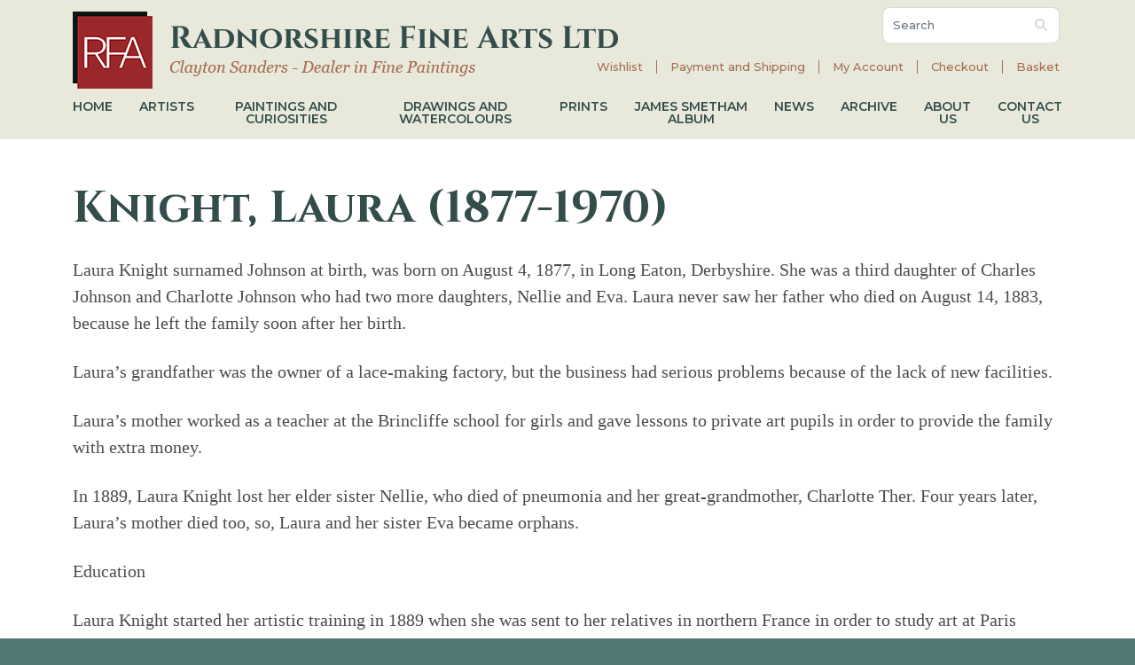

--- FILE ---
content_type: text/html; charset=UTF-8
request_url: https://www.radnorshire-fine-arts.co.uk/brand/knight-laura-1877-1970/
body_size: 14540
content:
<!doctype html>
<html lang="en-US">
<head>
    <meta http-equiv="content-type" content="text/html;charset=iso-8859-1">
	<meta charset="UTF-8">
    <meta http-equiv="X-UA-Compatible" content="IE=edge" />
    <meta name="viewport" content="width=device-width, initial-scale=1, shrink-to-fit=no">
	<meta name="description" content="Company Name">
  <meta name="keywords" content="Company Name">
  <meta name="author" content="Company Name">
  <meta name="expires" content="never">
  <meta name="rating" content="general">
  <meta name="copyright" content="Company Name">
  <title>Radnorshire Fine Arts Ltd</title>
	<link rel="apple-touch-icon" sizes="57x57" href="https://www.radnorshire-fine-arts.co.uk/wp-content/themes/radnorshire/favicon/apple-icon-57x57.png">
    <link rel="apple-touch-icon" sizes="60x60" href="https://www.radnorshire-fine-arts.co.uk/wp-content/themes/radnorshire/favicon/apple-icon-60x60.png">
    <link rel="apple-touch-icon" sizes="72x72" href="https://www.radnorshire-fine-arts.co.uk/wp-content/themes/radnorshire/favicon/apple-icon-72x72.png">
    <link rel="apple-touch-icon" sizes="76x76" href="https://www.radnorshire-fine-arts.co.uk/wp-content/themes/radnorshire/favicon/apple-icon-76x76.png">
    <link rel="apple-touch-icon" sizes="114x114" href="https://www.radnorshire-fine-arts.co.uk/wp-content/themes/radnorshire/favicon/apple-icon-114x114.png">
    <link rel="apple-touch-icon" sizes="120x120" href="https://www.radnorshire-fine-arts.co.uk/wp-content/themes/radnorshire/favicon/apple-icon-120x120.png">
    <link rel="apple-touch-icon" sizes="144x144" href="https://www.radnorshire-fine-arts.co.uk/wp-content/themes/radnorshire/favicon/apple-icon-144x144.png">
    <link rel="apple-touch-icon" sizes="152x152" href="https://www.radnorshire-fine-arts.co.uk/wp-content/themes/radnorshire/favicon/apple-icon-152x152.png">
    <link rel="apple-touch-icon" sizes="180x180" href="https://www.radnorshire-fine-arts.co.uk/wp-content/themes/radnorshire/favicon/apple-icon-180x180.png">
    <link rel="icon" type="image/png" sizes="192x192" href="https://www.radnorshire-fine-arts.co.uk/wp-content/themes/radnorshire/favicon/android-icon-192x192.png">
    <link rel="icon" type="image/png" sizes="32x32" href="https://www.radnorshire-fine-arts.co.uk/wp-content/themes/radnorshire/favicon/favicon-32x32.png">
    <link rel="icon" type="image/png" sizes="96x96" href="https://www.radnorshire-fine-arts.co.uk/wp-content/themes/radnorshire/favicon/favicon-96x96.png">
    <link rel="icon" type="image/png" sizes="16x16" href="https://www.radnorshire-fine-arts.co.uk/wp-content/themes/radnorshire/favicon/favicon-16x16.png">
    <link rel="manifest" href="https://www.radnorshire-fine-arts.co.uk/wp-content/themes/radnorshire/favicon/manifest.json">	
	<meta name="msapplication-TileColor" content="#ffffff" />
    <meta name="msapplication-TileImage" content="https://www.radnorshire-fine-arts.co.uk/wp-content/themes/radnorshire/favicon/ms-icon-144x144.png" />
    <meta name="theme-color" content="#ffffff" />
	<meta property="og:title" content="Laura Knight &#8211; The Leaping Athlete"/>

		
	<meta property="og:type" content="article"/>
	<meta property="og:url" content="https://www.radnorshire-fine-arts.co.uk/product/6947/"/> 
	<meta property="og:site_name" content="Radnorshire Fine Arts Ltd"/>

	
	<link href="https://fonts.googleapis.com/css2?family=Cinzel:wght@700&family=Montserrat:wght@500;600;700&display=swap" rel="stylesheet">
	
    <!-- Bootstrap core CSS -->
    <link href="https://cdn.jsdelivr.net/npm/bootstrap@5.0.2/dist/css/bootstrap.min.css" rel="stylesheet">

    <link href="https://www.radnorshire-fine-arts.co.uk/wp-content/themes/radnorshire/css/global.css" rel="stylesheet">
    <link rel="stylesheet" href="https://www.radnorshire-fine-arts.co.uk/wp-content/themes/radnorshire/css/navbar.css?v=1646228797">
    <link rel="stylesheet" href="https://www.radnorshire-fine-arts.co.uk/wp-content/themes/radnorshire/css/style.css?v=1756194604">
    <link href="https://www.radnorshire-fine-arts.co.uk/wp-content/themes/radnorshire/css/responsive.css" rel="stylesheet">
	<!-- woocommerce css -->
	<link rel="stylesheet" href="https://www.radnorshire-fine-arts.co.uk/wp-content/themes/radnorshire/css/woocom.css">
					<script>document.documentElement.className = document.documentElement.className + ' yes-js js_active js'</script>
			<title>Knight, Laura (1877-1970) &#8211; Radnorshire Fine Arts Ltd</title>
<meta name='robots' content='max-image-preview:large' />
	<style>img:is([sizes="auto" i], [sizes^="auto," i]) { contain-intrinsic-size: 3000px 1500px }</style>
	
<!-- Google Tag Manager for WordPress by gtm4wp.com -->
<script data-cfasync="false" data-pagespeed-no-defer>
	var gtm4wp_datalayer_name = "dataLayer";
	var dataLayer = dataLayer || [];
</script>
<!-- End Google Tag Manager for WordPress by gtm4wp.com --><link rel="alternate" type="application/rss+xml" title="Radnorshire Fine Arts Ltd &raquo; Feed" href="https://www.radnorshire-fine-arts.co.uk/feed/" />
<link rel="alternate" type="application/rss+xml" title="Radnorshire Fine Arts Ltd &raquo; Knight, Laura (1877-1970) Brand Feed" href="https://www.radnorshire-fine-arts.co.uk/brand/knight-laura-1877-1970/feed/" />
<script type="text/javascript">
/* <![CDATA[ */
window._wpemojiSettings = {"baseUrl":"https:\/\/s.w.org\/images\/core\/emoji\/16.0.1\/72x72\/","ext":".png","svgUrl":"https:\/\/s.w.org\/images\/core\/emoji\/16.0.1\/svg\/","svgExt":".svg","source":{"concatemoji":"https:\/\/www.radnorshire-fine-arts.co.uk\/wp-includes\/js\/wp-emoji-release.min.js?ver=6.8.2"}};
/*! This file is auto-generated */
!function(s,n){var o,i,e;function c(e){try{var t={supportTests:e,timestamp:(new Date).valueOf()};sessionStorage.setItem(o,JSON.stringify(t))}catch(e){}}function p(e,t,n){e.clearRect(0,0,e.canvas.width,e.canvas.height),e.fillText(t,0,0);var t=new Uint32Array(e.getImageData(0,0,e.canvas.width,e.canvas.height).data),a=(e.clearRect(0,0,e.canvas.width,e.canvas.height),e.fillText(n,0,0),new Uint32Array(e.getImageData(0,0,e.canvas.width,e.canvas.height).data));return t.every(function(e,t){return e===a[t]})}function u(e,t){e.clearRect(0,0,e.canvas.width,e.canvas.height),e.fillText(t,0,0);for(var n=e.getImageData(16,16,1,1),a=0;a<n.data.length;a++)if(0!==n.data[a])return!1;return!0}function f(e,t,n,a){switch(t){case"flag":return n(e,"\ud83c\udff3\ufe0f\u200d\u26a7\ufe0f","\ud83c\udff3\ufe0f\u200b\u26a7\ufe0f")?!1:!n(e,"\ud83c\udde8\ud83c\uddf6","\ud83c\udde8\u200b\ud83c\uddf6")&&!n(e,"\ud83c\udff4\udb40\udc67\udb40\udc62\udb40\udc65\udb40\udc6e\udb40\udc67\udb40\udc7f","\ud83c\udff4\u200b\udb40\udc67\u200b\udb40\udc62\u200b\udb40\udc65\u200b\udb40\udc6e\u200b\udb40\udc67\u200b\udb40\udc7f");case"emoji":return!a(e,"\ud83e\udedf")}return!1}function g(e,t,n,a){var r="undefined"!=typeof WorkerGlobalScope&&self instanceof WorkerGlobalScope?new OffscreenCanvas(300,150):s.createElement("canvas"),o=r.getContext("2d",{willReadFrequently:!0}),i=(o.textBaseline="top",o.font="600 32px Arial",{});return e.forEach(function(e){i[e]=t(o,e,n,a)}),i}function t(e){var t=s.createElement("script");t.src=e,t.defer=!0,s.head.appendChild(t)}"undefined"!=typeof Promise&&(o="wpEmojiSettingsSupports",i=["flag","emoji"],n.supports={everything:!0,everythingExceptFlag:!0},e=new Promise(function(e){s.addEventListener("DOMContentLoaded",e,{once:!0})}),new Promise(function(t){var n=function(){try{var e=JSON.parse(sessionStorage.getItem(o));if("object"==typeof e&&"number"==typeof e.timestamp&&(new Date).valueOf()<e.timestamp+604800&&"object"==typeof e.supportTests)return e.supportTests}catch(e){}return null}();if(!n){if("undefined"!=typeof Worker&&"undefined"!=typeof OffscreenCanvas&&"undefined"!=typeof URL&&URL.createObjectURL&&"undefined"!=typeof Blob)try{var e="postMessage("+g.toString()+"("+[JSON.stringify(i),f.toString(),p.toString(),u.toString()].join(",")+"));",a=new Blob([e],{type:"text/javascript"}),r=new Worker(URL.createObjectURL(a),{name:"wpTestEmojiSupports"});return void(r.onmessage=function(e){c(n=e.data),r.terminate(),t(n)})}catch(e){}c(n=g(i,f,p,u))}t(n)}).then(function(e){for(var t in e)n.supports[t]=e[t],n.supports.everything=n.supports.everything&&n.supports[t],"flag"!==t&&(n.supports.everythingExceptFlag=n.supports.everythingExceptFlag&&n.supports[t]);n.supports.everythingExceptFlag=n.supports.everythingExceptFlag&&!n.supports.flag,n.DOMReady=!1,n.readyCallback=function(){n.DOMReady=!0}}).then(function(){return e}).then(function(){var e;n.supports.everything||(n.readyCallback(),(e=n.source||{}).concatemoji?t(e.concatemoji):e.wpemoji&&e.twemoji&&(t(e.twemoji),t(e.wpemoji)))}))}((window,document),window._wpemojiSettings);
/* ]]> */
</script>
<style id='wp-emoji-styles-inline-css' type='text/css'>

	img.wp-smiley, img.emoji {
		display: inline !important;
		border: none !important;
		box-shadow: none !important;
		height: 1em !important;
		width: 1em !important;
		margin: 0 0.07em !important;
		vertical-align: -0.1em !important;
		background: none !important;
		padding: 0 !important;
	}
</style>
<link rel='stylesheet' id='wp-block-library-css' href='https://www.radnorshire-fine-arts.co.uk/wp-includes/css/dist/block-library/style.min.css?ver=6.8.2' type='text/css' media='all' />
<style id='classic-theme-styles-inline-css' type='text/css'>
/*! This file is auto-generated */
.wp-block-button__link{color:#fff;background-color:#32373c;border-radius:9999px;box-shadow:none;text-decoration:none;padding:calc(.667em + 2px) calc(1.333em + 2px);font-size:1.125em}.wp-block-file__button{background:#32373c;color:#fff;text-decoration:none}
</style>
<link rel='stylesheet' id='a-z-listing-block-css' href='https://www.radnorshire-fine-arts.co.uk/wp-content/plugins/a-z-listing/css/a-z-listing-default.css?ver=4.3.1' type='text/css' media='all' />
<link rel='stylesheet' id='jquery-selectBox-css' href='https://www.radnorshire-fine-arts.co.uk/wp-content/plugins/yith-woocommerce-wishlist/assets/css/jquery.selectBox.css?ver=1.2.0' type='text/css' media='all' />
<link rel='stylesheet' id='woocommerce_prettyPhoto_css-css' href='//www.radnorshire-fine-arts.co.uk/wp-content/plugins/woocommerce/assets/css/prettyPhoto.css?ver=3.1.6' type='text/css' media='all' />
<link rel='stylesheet' id='yith-wcwl-main-css' href='https://www.radnorshire-fine-arts.co.uk/wp-content/plugins/yith-woocommerce-wishlist/assets/css/style.css?ver=4.9.0' type='text/css' media='all' />
<style id='yith-wcwl-main-inline-css' type='text/css'>
 :root { --rounded-corners-radius: 16px; --add-to-cart-rounded-corners-radius: 16px; --color-headers-background: #F4F4F4; --feedback-duration: 3s } 
 :root { --rounded-corners-radius: 16px; --add-to-cart-rounded-corners-radius: 16px; --color-headers-background: #F4F4F4; --feedback-duration: 3s } 
</style>
<style id='global-styles-inline-css' type='text/css'>
:root{--wp--preset--aspect-ratio--square: 1;--wp--preset--aspect-ratio--4-3: 4/3;--wp--preset--aspect-ratio--3-4: 3/4;--wp--preset--aspect-ratio--3-2: 3/2;--wp--preset--aspect-ratio--2-3: 2/3;--wp--preset--aspect-ratio--16-9: 16/9;--wp--preset--aspect-ratio--9-16: 9/16;--wp--preset--color--black: #000000;--wp--preset--color--cyan-bluish-gray: #abb8c3;--wp--preset--color--white: #ffffff;--wp--preset--color--pale-pink: #f78da7;--wp--preset--color--vivid-red: #cf2e2e;--wp--preset--color--luminous-vivid-orange: #ff6900;--wp--preset--color--luminous-vivid-amber: #fcb900;--wp--preset--color--light-green-cyan: #7bdcb5;--wp--preset--color--vivid-green-cyan: #00d084;--wp--preset--color--pale-cyan-blue: #8ed1fc;--wp--preset--color--vivid-cyan-blue: #0693e3;--wp--preset--color--vivid-purple: #9b51e0;--wp--preset--gradient--vivid-cyan-blue-to-vivid-purple: linear-gradient(135deg,rgba(6,147,227,1) 0%,rgb(155,81,224) 100%);--wp--preset--gradient--light-green-cyan-to-vivid-green-cyan: linear-gradient(135deg,rgb(122,220,180) 0%,rgb(0,208,130) 100%);--wp--preset--gradient--luminous-vivid-amber-to-luminous-vivid-orange: linear-gradient(135deg,rgba(252,185,0,1) 0%,rgba(255,105,0,1) 100%);--wp--preset--gradient--luminous-vivid-orange-to-vivid-red: linear-gradient(135deg,rgba(255,105,0,1) 0%,rgb(207,46,46) 100%);--wp--preset--gradient--very-light-gray-to-cyan-bluish-gray: linear-gradient(135deg,rgb(238,238,238) 0%,rgb(169,184,195) 100%);--wp--preset--gradient--cool-to-warm-spectrum: linear-gradient(135deg,rgb(74,234,220) 0%,rgb(151,120,209) 20%,rgb(207,42,186) 40%,rgb(238,44,130) 60%,rgb(251,105,98) 80%,rgb(254,248,76) 100%);--wp--preset--gradient--blush-light-purple: linear-gradient(135deg,rgb(255,206,236) 0%,rgb(152,150,240) 100%);--wp--preset--gradient--blush-bordeaux: linear-gradient(135deg,rgb(254,205,165) 0%,rgb(254,45,45) 50%,rgb(107,0,62) 100%);--wp--preset--gradient--luminous-dusk: linear-gradient(135deg,rgb(255,203,112) 0%,rgb(199,81,192) 50%,rgb(65,88,208) 100%);--wp--preset--gradient--pale-ocean: linear-gradient(135deg,rgb(255,245,203) 0%,rgb(182,227,212) 50%,rgb(51,167,181) 100%);--wp--preset--gradient--electric-grass: linear-gradient(135deg,rgb(202,248,128) 0%,rgb(113,206,126) 100%);--wp--preset--gradient--midnight: linear-gradient(135deg,rgb(2,3,129) 0%,rgb(40,116,252) 100%);--wp--preset--font-size--small: 13px;--wp--preset--font-size--medium: 20px;--wp--preset--font-size--large: 36px;--wp--preset--font-size--x-large: 42px;--wp--preset--spacing--20: 0.44rem;--wp--preset--spacing--30: 0.67rem;--wp--preset--spacing--40: 1rem;--wp--preset--spacing--50: 1.5rem;--wp--preset--spacing--60: 2.25rem;--wp--preset--spacing--70: 3.38rem;--wp--preset--spacing--80: 5.06rem;--wp--preset--shadow--natural: 6px 6px 9px rgba(0, 0, 0, 0.2);--wp--preset--shadow--deep: 12px 12px 50px rgba(0, 0, 0, 0.4);--wp--preset--shadow--sharp: 6px 6px 0px rgba(0, 0, 0, 0.2);--wp--preset--shadow--outlined: 6px 6px 0px -3px rgba(255, 255, 255, 1), 6px 6px rgba(0, 0, 0, 1);--wp--preset--shadow--crisp: 6px 6px 0px rgba(0, 0, 0, 1);}:where(.is-layout-flex){gap: 0.5em;}:where(.is-layout-grid){gap: 0.5em;}body .is-layout-flex{display: flex;}.is-layout-flex{flex-wrap: wrap;align-items: center;}.is-layout-flex > :is(*, div){margin: 0;}body .is-layout-grid{display: grid;}.is-layout-grid > :is(*, div){margin: 0;}:where(.wp-block-columns.is-layout-flex){gap: 2em;}:where(.wp-block-columns.is-layout-grid){gap: 2em;}:where(.wp-block-post-template.is-layout-flex){gap: 1.25em;}:where(.wp-block-post-template.is-layout-grid){gap: 1.25em;}.has-black-color{color: var(--wp--preset--color--black) !important;}.has-cyan-bluish-gray-color{color: var(--wp--preset--color--cyan-bluish-gray) !important;}.has-white-color{color: var(--wp--preset--color--white) !important;}.has-pale-pink-color{color: var(--wp--preset--color--pale-pink) !important;}.has-vivid-red-color{color: var(--wp--preset--color--vivid-red) !important;}.has-luminous-vivid-orange-color{color: var(--wp--preset--color--luminous-vivid-orange) !important;}.has-luminous-vivid-amber-color{color: var(--wp--preset--color--luminous-vivid-amber) !important;}.has-light-green-cyan-color{color: var(--wp--preset--color--light-green-cyan) !important;}.has-vivid-green-cyan-color{color: var(--wp--preset--color--vivid-green-cyan) !important;}.has-pale-cyan-blue-color{color: var(--wp--preset--color--pale-cyan-blue) !important;}.has-vivid-cyan-blue-color{color: var(--wp--preset--color--vivid-cyan-blue) !important;}.has-vivid-purple-color{color: var(--wp--preset--color--vivid-purple) !important;}.has-black-background-color{background-color: var(--wp--preset--color--black) !important;}.has-cyan-bluish-gray-background-color{background-color: var(--wp--preset--color--cyan-bluish-gray) !important;}.has-white-background-color{background-color: var(--wp--preset--color--white) !important;}.has-pale-pink-background-color{background-color: var(--wp--preset--color--pale-pink) !important;}.has-vivid-red-background-color{background-color: var(--wp--preset--color--vivid-red) !important;}.has-luminous-vivid-orange-background-color{background-color: var(--wp--preset--color--luminous-vivid-orange) !important;}.has-luminous-vivid-amber-background-color{background-color: var(--wp--preset--color--luminous-vivid-amber) !important;}.has-light-green-cyan-background-color{background-color: var(--wp--preset--color--light-green-cyan) !important;}.has-vivid-green-cyan-background-color{background-color: var(--wp--preset--color--vivid-green-cyan) !important;}.has-pale-cyan-blue-background-color{background-color: var(--wp--preset--color--pale-cyan-blue) !important;}.has-vivid-cyan-blue-background-color{background-color: var(--wp--preset--color--vivid-cyan-blue) !important;}.has-vivid-purple-background-color{background-color: var(--wp--preset--color--vivid-purple) !important;}.has-black-border-color{border-color: var(--wp--preset--color--black) !important;}.has-cyan-bluish-gray-border-color{border-color: var(--wp--preset--color--cyan-bluish-gray) !important;}.has-white-border-color{border-color: var(--wp--preset--color--white) !important;}.has-pale-pink-border-color{border-color: var(--wp--preset--color--pale-pink) !important;}.has-vivid-red-border-color{border-color: var(--wp--preset--color--vivid-red) !important;}.has-luminous-vivid-orange-border-color{border-color: var(--wp--preset--color--luminous-vivid-orange) !important;}.has-luminous-vivid-amber-border-color{border-color: var(--wp--preset--color--luminous-vivid-amber) !important;}.has-light-green-cyan-border-color{border-color: var(--wp--preset--color--light-green-cyan) !important;}.has-vivid-green-cyan-border-color{border-color: var(--wp--preset--color--vivid-green-cyan) !important;}.has-pale-cyan-blue-border-color{border-color: var(--wp--preset--color--pale-cyan-blue) !important;}.has-vivid-cyan-blue-border-color{border-color: var(--wp--preset--color--vivid-cyan-blue) !important;}.has-vivid-purple-border-color{border-color: var(--wp--preset--color--vivid-purple) !important;}.has-vivid-cyan-blue-to-vivid-purple-gradient-background{background: var(--wp--preset--gradient--vivid-cyan-blue-to-vivid-purple) !important;}.has-light-green-cyan-to-vivid-green-cyan-gradient-background{background: var(--wp--preset--gradient--light-green-cyan-to-vivid-green-cyan) !important;}.has-luminous-vivid-amber-to-luminous-vivid-orange-gradient-background{background: var(--wp--preset--gradient--luminous-vivid-amber-to-luminous-vivid-orange) !important;}.has-luminous-vivid-orange-to-vivid-red-gradient-background{background: var(--wp--preset--gradient--luminous-vivid-orange-to-vivid-red) !important;}.has-very-light-gray-to-cyan-bluish-gray-gradient-background{background: var(--wp--preset--gradient--very-light-gray-to-cyan-bluish-gray) !important;}.has-cool-to-warm-spectrum-gradient-background{background: var(--wp--preset--gradient--cool-to-warm-spectrum) !important;}.has-blush-light-purple-gradient-background{background: var(--wp--preset--gradient--blush-light-purple) !important;}.has-blush-bordeaux-gradient-background{background: var(--wp--preset--gradient--blush-bordeaux) !important;}.has-luminous-dusk-gradient-background{background: var(--wp--preset--gradient--luminous-dusk) !important;}.has-pale-ocean-gradient-background{background: var(--wp--preset--gradient--pale-ocean) !important;}.has-electric-grass-gradient-background{background: var(--wp--preset--gradient--electric-grass) !important;}.has-midnight-gradient-background{background: var(--wp--preset--gradient--midnight) !important;}.has-small-font-size{font-size: var(--wp--preset--font-size--small) !important;}.has-medium-font-size{font-size: var(--wp--preset--font-size--medium) !important;}.has-large-font-size{font-size: var(--wp--preset--font-size--large) !important;}.has-x-large-font-size{font-size: var(--wp--preset--font-size--x-large) !important;}
:where(.wp-block-post-template.is-layout-flex){gap: 1.25em;}:where(.wp-block-post-template.is-layout-grid){gap: 1.25em;}
:where(.wp-block-columns.is-layout-flex){gap: 2em;}:where(.wp-block-columns.is-layout-grid){gap: 2em;}
:root :where(.wp-block-pullquote){font-size: 1.5em;line-height: 1.6;}
</style>
<link rel='stylesheet' id='contact-form-7-css' href='https://www.radnorshire-fine-arts.co.uk/wp-content/plugins/contact-form-7/includes/css/styles.css?ver=6.1.2' type='text/css' media='all' />
<link rel='stylesheet' id='woocommerce-layout-css' href='https://www.radnorshire-fine-arts.co.uk/wp-content/plugins/woocommerce/assets/css/woocommerce-layout.css?ver=10.2.2' type='text/css' media='all' />
<link rel='stylesheet' id='woocommerce-smallscreen-css' href='https://www.radnorshire-fine-arts.co.uk/wp-content/plugins/woocommerce/assets/css/woocommerce-smallscreen.css?ver=10.2.2' type='text/css' media='only screen and (max-width: 768px)' />
<link rel='stylesheet' id='woocommerce-general-css' href='https://www.radnorshire-fine-arts.co.uk/wp-content/plugins/woocommerce/assets/css/woocommerce.css?ver=10.2.2' type='text/css' media='all' />
<style id='woocommerce-inline-inline-css' type='text/css'>
.woocommerce form .form-row .required { visibility: visible; }
</style>
<link rel='stylesheet' id='brands-styles-css' href='https://www.radnorshire-fine-arts.co.uk/wp-content/plugins/woocommerce/assets/css/brands.css?ver=10.2.2' type='text/css' media='all' />
<link rel='stylesheet' id='pwb-styles-frontend-css' href='https://www.radnorshire-fine-arts.co.uk/wp-content/plugins/perfect-woocommerce-brands/build/frontend/css/style.css?ver=3.6.2' type='text/css' media='all' />
<link rel='stylesheet' id='dashicons-css' href='https://www.radnorshire-fine-arts.co.uk/wp-includes/css/dashicons.min.css?ver=6.8.2' type='text/css' media='all' />
<style id='dashicons-inline-css' type='text/css'>
[data-font="Dashicons"]:before {font-family: 'Dashicons' !important;content: attr(data-icon) !important;speak: none !important;font-weight: normal !important;font-variant: normal !important;text-transform: none !important;line-height: 1 !important;font-style: normal !important;-webkit-font-smoothing: antialiased !important;-moz-osx-font-smoothing: grayscale !important;}
</style>
<link rel='stylesheet' id='a-z-listing-css' href='https://www.radnorshire-fine-arts.co.uk/wp-content/plugins/a-z-listing/css/a-z-listing-default.css?ver=4.3.1' type='text/css' media='all' />
<script type="text/javascript" src="https://www.radnorshire-fine-arts.co.uk/wp-includes/js/jquery/jquery.min.js?ver=3.7.1" id="jquery-core-js"></script>
<script type="text/javascript" src="https://www.radnorshire-fine-arts.co.uk/wp-includes/js/jquery/jquery-migrate.min.js?ver=3.4.1" id="jquery-migrate-js"></script>
<script type="text/javascript" id="altcha-widget-custom-options-js-after">
/* <![CDATA[ */
(() => { window.ALTCHA_WIDGET_ATTRS = {"challengeurl":"https:\/\/www.radnorshire-fine-arts.co.uk\/wp-json\/altcha\/v1\/challenge","strings":"{\"error\":\"Verification failed. Try again later.\",\"footer\":\"Protected by <a href=\\\"https:\\\/\\\/altcha.org\\\/\\\" target=\\\"_blank\\\">ALTCHA<\\\/a>\",\"label\":\"I'm not a robot\",\"verified\":\"Verified\",\"verifying\":\"Verifying...\",\"waitAlert\":\"Verifying... please wait.\"}","hidelogo":"1","hidefooter":"1"}; })();
/* ]]> */
</script>
<script type="text/javascript" src="https://www.radnorshire-fine-arts.co.uk/wp-content/plugins/woocommerce/assets/js/jquery-blockui/jquery.blockUI.min.js?ver=2.7.0-wc.10.2.2" id="jquery-blockui-js" defer="defer" data-wp-strategy="defer"></script>
<script type="text/javascript" id="wc-add-to-cart-js-extra">
/* <![CDATA[ */
var wc_add_to_cart_params = {"ajax_url":"\/wp-admin\/admin-ajax.php","wc_ajax_url":"\/?wc-ajax=%%endpoint%%","i18n_view_cart":"View cart","cart_url":"https:\/\/www.radnorshire-fine-arts.co.uk\/cart\/","is_cart":"","cart_redirect_after_add":"no"};
/* ]]> */
</script>
<script type="text/javascript" src="https://www.radnorshire-fine-arts.co.uk/wp-content/plugins/woocommerce/assets/js/frontend/add-to-cart.min.js?ver=10.2.2" id="wc-add-to-cart-js" defer="defer" data-wp-strategy="defer"></script>
<script type="text/javascript" src="https://www.radnorshire-fine-arts.co.uk/wp-content/plugins/woocommerce/assets/js/js-cookie/js.cookie.min.js?ver=2.1.4-wc.10.2.2" id="js-cookie-js" defer="defer" data-wp-strategy="defer"></script>
<script type="text/javascript" id="woocommerce-js-extra">
/* <![CDATA[ */
var woocommerce_params = {"ajax_url":"\/wp-admin\/admin-ajax.php","wc_ajax_url":"\/?wc-ajax=%%endpoint%%","i18n_password_show":"Show password","i18n_password_hide":"Hide password"};
/* ]]> */
</script>
<script type="text/javascript" src="https://www.radnorshire-fine-arts.co.uk/wp-content/plugins/woocommerce/assets/js/frontend/woocommerce.min.js?ver=10.2.2" id="woocommerce-js" defer="defer" data-wp-strategy="defer"></script>
<link rel="https://api.w.org/" href="https://www.radnorshire-fine-arts.co.uk/wp-json/" /><link rel="alternate" title="JSON" type="application/json" href="https://www.radnorshire-fine-arts.co.uk/wp-json/wp/v2/pwb-brand/1059" /><link rel="EditURI" type="application/rsd+xml" title="RSD" href="https://www.radnorshire-fine-arts.co.uk/xmlrpc.php?rsd" />
<meta name="generator" content="WordPress 6.8.2" />
<meta name="generator" content="WooCommerce 10.2.2" />

<!-- Google Tag Manager for WordPress by gtm4wp.com -->
<!-- GTM Container placement set to automatic -->
<script data-cfasync="false" data-pagespeed-no-defer type="text/javascript">
	var dataLayer_content = {"pagePostType":"product","pagePostType2":"tax-product","pageCategory":[]};
	dataLayer.push( dataLayer_content );
</script>
<script data-cfasync="false" data-pagespeed-no-defer type="text/javascript">
(function(w,d,s,l,i){w[l]=w[l]||[];w[l].push({'gtm.start':
new Date().getTime(),event:'gtm.js'});var f=d.getElementsByTagName(s)[0],
j=d.createElement(s),dl=l!='dataLayer'?'&l='+l:'';j.async=true;j.src=
'//www.googletagmanager.com/gtm.js?id='+i+dl;f.parentNode.insertBefore(j,f);
})(window,document,'script','dataLayer','GTM-NJJW2T2Z');
</script>
<!-- End Google Tag Manager for WordPress by gtm4wp.com -->	<noscript><style>.woocommerce-product-gallery{ opacity: 1 !important; }</style></noscript>
		
</head>
<body class="archive tax-pwb-brand term-knight-laura-1877-1970 term-1059 wp-theme-radnorshire theme-radnorshire woocommerce woocommerce-page woocommerce-no-js">
<!-- Header -->
<header id="Header" class="text-center bg-light ff-montserrat fixed-top w-100">
		<nav class="navbar navbar-expand-lg navbar-light">
			<div class="container position-relative">
				<a class="navbar-brand" href="https://www.radnorshire-fine-arts.co.uk/"><img src="https://www.radnorshire-fine-arts.co.uk/wp-content/themes/radnorshire/images/logo.png" alt="Radnorshire Fine Arts Ltd" class="d-block img-fluid"></a>
				<form action="https://www.radnorshire-fine-arts.co.uk/" method="get" >
					<div class="input-group quick-search order-lg-2">
				<input type="hidden" name="post_type" value="product">
					<input type="text" class="form-control" placeholder="Search"name="s" id="p">
					<button class="btn" type="submit"><i class="fas fa-search"></i></button>
				</div>
		</form>
				<button class="navbar-toggler ms-auto" type="button" data-bs-toggle="collapse" data-bs-target="#navbarText" aria-controls="navbarText" aria-expanded="false" aria-label="Toggle navigation">
					<span class="navbar-toggler-icon"></span>
				</button>
				<div class="collapse navbar-collapse order-lg-1 align-self-end" id="navbarText">
				<div class="menu-header-container"><ul id="menu-header" class="navbar-nav ms-auto main-nav"><li itemscope="itemscope" itemtype="https://www.schema.org/SiteNavigationElement" id="menu-item-11" class="nav-item menu-item menu-item-type-post_type menu-item-object-page menu-item-home menu-item-11"><a  class="nav-link"  title="Home" href="https://www.radnorshire-fine-arts.co.uk/">Home</a></li>
<li itemscope="itemscope" itemtype="https://www.schema.org/SiteNavigationElement" id="menu-item-3065" class="nav-item menu-item menu-item-type-post_type menu-item-object-page menu-item-3065"><a  class="nav-link"  title="Artists" href="https://www.radnorshire-fine-arts.co.uk/artists/">Artists</a></li>
<li itemscope="itemscope" itemtype="https://www.schema.org/SiteNavigationElement" id="menu-item-4767" class="nav-item menu-item menu-item-type-taxonomy menu-item-object-product_cat menu-item-has-children menu-item-4767 dropdown"><a  class="nav-link"  title="Paintings and Curiosities" href="https://www.radnorshire-fine-arts.co.uk/product-category/paintings/" class="dropdown-toggle" aria-haspopup="true">Paintings and Curiosities <span class="caret"></span></a>
<ul role="menu" class=" dropdown-menu" >
	<li itemscope="itemscope" itemtype="https://www.schema.org/SiteNavigationElement" id="menu-item-4768" class="menu-item menu-item-type-taxonomy menu-item-object-product_cat menu-item-4768"><a  class="nav-link"  title="Paintings and Curiosities From The 18th century or earlier" href="https://www.radnorshire-fine-arts.co.uk/product-category/paintings/paintings-and-curiosities-from-the-18th-century-or-earlier/">Paintings and Curiosities From The 18th century or earlier</a></li>
	<li itemscope="itemscope" itemtype="https://www.schema.org/SiteNavigationElement" id="menu-item-4770" class="menu-item menu-item-type-taxonomy menu-item-object-product_cat menu-item-4770"><a  class="nav-link"  title="Paintings and Curiosities From The 19th century" href="https://www.radnorshire-fine-arts.co.uk/product-category/paintings/paintings-and-curiosities-from-the-19th-century/">Paintings and Curiosities From The 19th century</a></li>
	<li itemscope="itemscope" itemtype="https://www.schema.org/SiteNavigationElement" id="menu-item-4769" class="menu-item menu-item-type-taxonomy menu-item-object-product_cat menu-item-4769"><a  class="nav-link"  title="Paintings and Curiosities From The 20th century or later" href="https://www.radnorshire-fine-arts.co.uk/product-category/paintings/paintings-and-curiosities-from-the-20th-century-or-later/">Paintings and Curiosities From The 20th century or later</a></li>
</ul>
</li>
<li itemscope="itemscope" itemtype="https://www.schema.org/SiteNavigationElement" id="menu-item-4772" class="nav-item menu-item menu-item-type-taxonomy menu-item-object-product_cat menu-item-has-children menu-item-4772 dropdown"><a  class="nav-link"  title="Drawings and Watercolours" href="https://www.radnorshire-fine-arts.co.uk/product-category/drawings-and-watercolours/" class="dropdown-toggle" aria-haspopup="true">Drawings and Watercolours <span class="caret"></span></a>
<ul role="menu" class=" dropdown-menu" >
	<li itemscope="itemscope" itemtype="https://www.schema.org/SiteNavigationElement" id="menu-item-4773" class="menu-item menu-item-type-taxonomy menu-item-object-product_cat menu-item-4773"><a  class="nav-link"  title="Drawings and Watercolours From The 18th century or earlier" href="https://www.radnorshire-fine-arts.co.uk/product-category/drawings-and-watercolours/drawings-and-watercolours-from-the-18th-century-or-earlier/">Drawings and Watercolours From The 18th century or earlier</a></li>
	<li itemscope="itemscope" itemtype="https://www.schema.org/SiteNavigationElement" id="menu-item-4774" class="menu-item menu-item-type-taxonomy menu-item-object-product_cat menu-item-4774"><a  class="nav-link"  title="Drawings and Watercolours From The 19th century" href="https://www.radnorshire-fine-arts.co.uk/product-category/drawings-and-watercolours/drawings-and-watercolours-from-the-19th-century/">Drawings and Watercolours From The 19th century</a></li>
	<li itemscope="itemscope" itemtype="https://www.schema.org/SiteNavigationElement" id="menu-item-4775" class="menu-item menu-item-type-taxonomy menu-item-object-product_cat menu-item-4775"><a  class="nav-link"  title="Drawings and Watercolours From The 20th century or later" href="https://www.radnorshire-fine-arts.co.uk/product-category/drawings-and-watercolours/drawings-and-watercolours-from-the-20th-century-or-later/">Drawings and Watercolours From The 20th century or later</a></li>
</ul>
</li>
<li itemscope="itemscope" itemtype="https://www.schema.org/SiteNavigationElement" id="menu-item-4776" class="nav-item menu-item menu-item-type-taxonomy menu-item-object-product_cat menu-item-has-children menu-item-4776 dropdown"><a  class="nav-link"  title="Prints" href="https://www.radnorshire-fine-arts.co.uk/product-category/prints/" class="dropdown-toggle" aria-haspopup="true">Prints <span class="caret"></span></a>
<ul role="menu" class=" dropdown-menu" >
	<li itemscope="itemscope" itemtype="https://www.schema.org/SiteNavigationElement" id="menu-item-4777" class="menu-item menu-item-type-taxonomy menu-item-object-product_cat menu-item-4777"><a  class="nav-link"  title="Prints From The 18th century or earlier" href="https://www.radnorshire-fine-arts.co.uk/product-category/prints/prints-from-the-18th-century-or-earlier/">Prints From The 18th century or earlier</a></li>
	<li itemscope="itemscope" itemtype="https://www.schema.org/SiteNavigationElement" id="menu-item-4778" class="menu-item menu-item-type-taxonomy menu-item-object-product_cat menu-item-4778"><a  class="nav-link"  title="Prints From The 19th century" href="https://www.radnorshire-fine-arts.co.uk/product-category/prints/prints-from-the-19th-century/">Prints From The 19th century</a></li>
	<li itemscope="itemscope" itemtype="https://www.schema.org/SiteNavigationElement" id="menu-item-4779" class="menu-item menu-item-type-taxonomy menu-item-object-product_cat menu-item-4779"><a  class="nav-link"  title="Prints From The 20th century or later" href="https://www.radnorshire-fine-arts.co.uk/product-category/prints/prints-from-the-20th-century-or-later/">Prints From The 20th century or later</a></li>
</ul>
</li>
<li itemscope="itemscope" itemtype="https://www.schema.org/SiteNavigationElement" id="menu-item-6233" class="menu-item menu-item-type-taxonomy menu-item-object-product_cat menu-item-6233"><a  class="nav-link"  title="James Smetham Album" href="https://www.radnorshire-fine-arts.co.uk/product-category/the-james-smetham-album/">James Smetham Album</a></li>
<li itemscope="itemscope" itemtype="https://www.schema.org/SiteNavigationElement" id="menu-item-29" class="nav-item menu-item menu-item-type-post_type menu-item-object-page menu-item-29"><a  class="nav-link"  title="News" href="https://www.radnorshire-fine-arts.co.uk/news/">News</a></li>
<li itemscope="itemscope" itemtype="https://www.schema.org/SiteNavigationElement" id="menu-item-4859" class="nav-item menu-item menu-item-type-post_type menu-item-object-page menu-item-4859"><a  class="nav-link"  title="Archive" href="https://www.radnorshire-fine-arts.co.uk/archive/">Archive</a></li>
<li itemscope="itemscope" itemtype="https://www.schema.org/SiteNavigationElement" id="menu-item-12" class="nav-item menu-item menu-item-type-post_type menu-item-object-page menu-item-12"><a  class="nav-link"  title="About Us" href="https://www.radnorshire-fine-arts.co.uk/about-us/">About Us</a></li>
<li itemscope="itemscope" itemtype="https://www.schema.org/SiteNavigationElement" id="menu-item-13" class="nav-item menu-item menu-item-type-post_type menu-item-object-page menu-item-13"><a  class="nav-link"  title="Contact Us" href="https://www.radnorshire-fine-arts.co.uk/contact-us/">Contact Us</a></li>
</ul></div>					
					<ul class="navbar-nav cart-links">
						<li class="nav-item">
							<a class="nav-link" href="https://www.radnorshire-fine-arts.co.uk/wishlist">Wishlist</a>
						</li>
						<li class="nav-item">
							<a class="nav-link" href="https://www.radnorshire-fine-arts.co.uk/payment-and-shipping">Payment and Shipping</a>
						</li>
						<li class="nav-item">
							<a class="nav-link" href="https://www.radnorshire-fine-arts.co.uk/my-account">My Account</a>
						</li>
						<li class="nav-item">
							<a class="nav-link" href="https://www.radnorshire-fine-arts.co.uk/checkout">Checkout</a>
						</li>
						<li class="nav-item">
							<a class="nav-link" href="https://www.radnorshire-fine-arts.co.uk/cart">Basket</a>
						</li>
					</ul>
				</div>
			</div>
		</nav>
	</header>
	<!-- eof Header -->
	 
    <!-- eof Header -->
    <main role="main"><div id="primary" class="content-area"><main id="main" class="site-main" role="main"><nav class="woocommerce-breadcrumb" aria-label="Breadcrumb"><a href="https://www.radnorshire-fine-arts.co.uk">Home</a>&nbsp;&#47;&nbsp;Brands&nbsp;&#47;&nbsp;Knight, Laura (1877-1970)</nav>
<section id="MainConten" class="bg-white py-5">
    <div class="container">	

<header class="woocommerce-products-header">
			<h1 class="woocommerce-products-header__title page-title mb-4">Knight, Laura (1877-1970)</h1>
	
	<div class="pwb-brand-banner-cont pwb-before-loop"><div class="pwb-brand-description pwb-before-loop"><p>Laura Knight surnamed Johnson at birth, was born on August 4, 1877, in Long Eaton, Derbyshire. She was a third daughter of Charles Johnson and Charlotte Johnson who had two more daughters, Nellie and Eva. Laura never saw her father who died on August 14, 1883, because he left the family soon after her birth.</p>
<p>Laura’s grandfather was the owner of a lace-making factory, but the business had serious problems because of the lack of new facilities.</p>
<p>Laura’s mother worked as a teacher at the Brincliffe school for girls and gave lessons to private art pupils in order to provide the family with extra money.</p>
<p>In 1889, Laura Knight lost her elder sister Nellie, who died of pneumonia and her great-grandmother, Charlotte Ther. Four years later, Laura’s mother died too, so, Laura and her sister Eva became orphans.</p>
<p>Education</p>
<p>Laura Knight started her artistic training in 1889 when she was sent to her relatives in northern France in order to study art at Paris workshops. Unfortunately, after some time in Paris, Laura had to come back to the United Kingdom because of her own financial problems and the bankruptcy of the French relatives.</p>
<p>At the age of thirteen, Knight became a student at the Nottingham School of Art without paying fees due to her mother who worked part-time at the institution. While at the School, Laura met Harold Knight who became her close friend. Five years later, they both left the School.</p>
<p>In June 1931, Laura gained a Doctor of Laws in English honorary degree from St. Andrews University. Twenty years later, she was awarded an Honorary Doctor of Letters degree by the Nottingham University.</p>
<p>Career</p>
<p>Laura Knight’s first professional steps can be counted from her teaching duties at the Brincliffe school for girls which she accomplished instead of her mother when the latter turned sick. At the time, Laura was still a young girl aged fifteen. However, she had remained with her teaching activity even after her mother’s death in 1893, giving private painting lessons.</p>
<p>The beginning of the 1900s was rich for the artistic self-development of Laura and her life partner Harold Knight. So, in 1894, the couple visited Staithes village and had lived there for some time founding Staithes Art Club in 1901. The first exhibitions at which they both took part was organized in 1906 at the Leicester Galleries in London. By that time, Harold Knight was already an accomplished portraitist while Laura still continued to elaborate on her artistic mind. After a few trips to the Netherlands, in 1907, the couple settled down in Lamorna village at west Cornwall and joined the Newlyn School of artists, which included Lamorna Birch and Alfred Munnings. The Knights became leading figures of the group.</p>
<p>A year after, the participation at the exhibitions increased and included the presentations of some works at The Royal Hibernian Academy, Newlyn Art Gallery, Royal Academy (1909 and 1911, with The Beach and Daughters of the Sun in accordance), New English Club, Walker Art Gallery Liverpool, and the Royal Birmingham Society of Artists.</p>
<p>At this time, Laura started to use ballet as the subject for her paintings some of which were exhibited at the Leicester Galleries, London in 1912. The painting called The Green Feather depicting Laura’s friend and model Dolly Shell was sent by the painter to the international exhibition at the Carnegie Institute in Pittsburgh. The picture was bought by the National Gallery of Canada for £400.</p>
<p>In 1913, Laura Knight created one of her most known masterpieces, Self Portrait with Nude. The picture was complex in composition and somehow revolutionary among the self-portraits made by women at that time. With mirrors, Knight managed to depict herself painting a nude model, the artist Ella Naper as if they both were seen by someone looking at the scene from the back. The painting was presented to the public for the first time in 1913 at the Passmore Edwards Art Gallery in Newlyn and received very good reviews from local press and colleagues. Despite the fact that the Royal Academy did not accept the painting for exhibition and a bad opinion from the Daily Telegraph&#039;s art critic, it was exhibited at the International Society of Sculptors, Painters and Gravers in London, entitled The Model. The painting was exhibited throughout Laura’s career and continued to be criticized.</p>
<p>A year later, Laura had her debut exhibition in the United States. In the same period, she also exhibited her enamel creations showing ballet dancers at the Fine Art Society in London in 1915 and another picture called Spring at the Royal Academy in 1916. The same year, after the outbreak of the First World War, the artist was commissioned to paint a picture for the Canadian Government War Records office called ‘Physical training in Witley Camp’, which provided the artist with £300. During the War, Knight received the status of the conscientious objector and worked as a farm labourer.</p>
<p>In 1919, Laura exhibited for the first time in Canada. The next year, she got acquainted with a Russian ballerina Anna Pavlova and started to paint her and other famous participants of the Ballets Russes by Sergei Diaghilev, like Lydia Lopokova, and the dance teacher Enrico Cecchetti. Laura’s artworks by that time also featured backstage and dressing rooms. Laura Knight bought Sir George Clausen&#039;s printing press and started to produce her first etchings and to depict the circus personages, in particular those of the Fossett Circus, Agricultural Hall Islington, and Bertram Mills Circus (the clown Whimsical Wilson). From 1923 in two years, she made in total about 90 prints, among which was a poster advertising tram travel to Twickenham for London Transport.</p>
<p>In 1922, the artist made her first trip to the United States in order to take part in the International Art Exhibition of Pictures in Pittsburgh as a jury member. The following year, appeared her publication called Laura Knight: A book of Drawings with an introduction by Charles Marriott. The same year, Laura exhibited her artworks in Paris.</p>
<p>Laura Knight’s activity as a designer started in 1924 from the collaboration with Stanislav Idjkowski for whose ballet the artist created the costumes. One more similar project of the time was the theatre production by Sir Barry Jackson in 1927.</p>
<p>The exhibition at which Laura&#039;s paintings created in the early 1920 and featuring the circus scenes and its characters, took place in 1930 at the Alpine Club Gallery in London. Among others, were such pictures as Charivari or The Grand Parade and The Three Clowns. The show was badly received and criticized. Other significant works of this period are Susie and the Wash-basin (1927), Blue and Gold (1927), A Cottage Bedroom (1929), and Spring in St. John&#039;s Wood (1933).</p>
<p>At the beginning of the next decade, Laura Knight exhibited in Toronto, Canada, and in the United States with her watercolours and etchings, both in 1931. A year later, she also presented her prints in Chicago. Among Laura’s designer projects of the period were Cadburys’ chocolate boxes and wrappers (1933) and table service and glassware collection by Clarice Cliff named ‘Circus’ (1934). The latter was demonstrated under the title ‘British Art in Industry’ at the Royal Academy in 1935 and a year later in Australia. In 1936, Laura published her next book dubbed Oil Paint and Grease Paint.</p>
<p>The subjects of Knight’s paintings of this period became Gypsies. One of Laura’s regular models was Lilo Smith who appeared on such artworks as Old Gypsy Women (1938) and Gypsy Splendour (1939), as well as her daughter-in-law named Beulah. These Gypsy artworks were exhibited in 1939 at the Royal Academy.</p>
<p>At the outbreak of the Second World War, Laura Knight signed the contract with War Artists&#039; Advisory Committee and became an official war artist. The artist created in total seventeen paintings among which were the pictures featuring brave women of the war. These paintings included such titles as Corporal J. D. M. Pearson, GC, WAAF (1940), Corporal J. M. Robbins (1940), Corporal Elspeth Henderson, and Sergeant Helen Turner (1941) and were exhibited during the War at the National Gallery.</p>
<p>Despite the war drawings, the artist also had several personal commissions, one of which was a picture called Betty and William Jacklin.</p>
<p>At the end of the War, the War Artists&#039; Advisory Committee accepted Laura’s proposition to create the series of the Nuremberg war crimes trials. From January 1946 for three months, the artist observed the main process and created a painting titled The Nuremberg Trial.</p>
<p>One of the first projects of the post-war period for the artist became the portrait of Princess Elizabeth and her notable accompanies at the opening ceremony of the new Broadgate Centre in Coventry. In 1952, Laura Knight exhibited about eighty pictures at the Ian Nicol Gallery in Glasgow. Then, the artist returned to her early topics, theatre, and ballet. She produced drawings backstage of the production of Henry VI by William Shakespeare at The Old Vic in London and depicted the backstage of Bolshoi Ballet performances at the Royal Opera House.</p>
<p>The next autobiography Laura Knight wrote, The Magic of a Line, came in 1965. The same year, the artist became the first woman awarded a retrospective of her 250 works at the Royal Academy. Two other retrospectives celebrating the 75th anniversary of the painter’s career were organized in 1968 and 1969 at the Upper Grosvenor Galleries.</p>
<p>Achievements</p>
<p>Laura Knight had a long and successful artistic journey and created a huge number of masterpieces covering different art genres and topics, including landscapes, portraiture, design (ballet, theatre, and tableware), war commissions, animals, and racehorses, seascapes, circus, and gypsies.</p>
<p>She is justly considered as one of the main woman artists of Britain of the time whose artistic style influenced and encouraged future generations.</p>
<p>Such characteristics as ‘first’ and ‘only’ were permanent companions throughout Laura’s career. So, the artist was the first woman who received the title of Dame of the British Empire and the first woman elected at the Royal Academy of arts since its creation in 1768. She was also the only woman having a retrospective at the institution and in fact the only one who presented her artworks there annually since 1903. The total number of her artworks exhibited there attends 284, plus 176 pieces at the retrospective. Other similar records are related to the Royal Watercolour Society – over 190 works in 40 years from 1930, and the Leicester Galleries – over 400 works. In fact, Laura had a great number of exhibitions all around the world, including the United States, Canada, South Africa, Australia, New Zealand, Israel, and Europe.</p>
<p>Laura Knight was the only woman artist who was an official war painter during the Two World Wars.</p>
<p>&nbsp;</p>
</div></div></header>
<div class="woocommerce-notices-wrapper"></div><p class="woocommerce-result-count" role="alert" aria-relevant="all" data-is-sorted-by="true">
	Showing all 2 results<span class="screen-reader-text">Sorted by latest</span></p>
<form class="woocommerce-ordering" method="get">
		<select
		name="orderby"
		class="orderby"
					aria-label="Shop order"
			>
					<option value="popularity" >Sort by popularity</option>
					<option value="rating" >Sort by average rating</option>
					<option value="date"  selected='selected'>Sort by latest</option>
					<option value="price" >Sort by price: low to high</option>
					<option value="price-desc" >Sort by price: high to low</option>
			</select>
	<input type="hidden" name="paged" value="1" />
	</form>
<ul class="products columns-4">
<li class="product type-product post-6947 status-publish first outofstock product_cat-archive-items-sold product_cat-british-scottish-and-irish product_cat-military product_cat-sporting product_cat-studies-and-sketches has-post-thumbnail sold-individually shipping-taxable product-type-simple">
	<a href="https://www.radnorshire-fine-arts.co.uk/product/6947/" class="woocommerce-LoopProduct-link woocommerce-loop-product__link"><div class="shop-pro-img"><img width="600" height="375" src="https://www.radnorshire-fine-arts.co.uk/wp-content/uploads/2024/04/L-Knight1-e1714841085823.jpg" class="img-fluid product-img wp-post-image" alt="Laura Knight &#8211; The Leaping Athlete" decoding="async" fetchpriority="high" /></div><div class="product-txt-p"><h2 class="woocommerce-loop-product__title">Laura Knight &#8211; The Leaping Athlete</h2>
</a><a class="btn btn-danger">Sold</a>	<span id="woocommerce_loop_add_to_cart_link_describedby_6947" class="screen-reader-text">
			</span>
</div></li>
<li class="product type-product post-4465 status-publish outofstock product_cat-archive-items-sold product_cat-british-scottish-and-irish product_cat-other-subjects product_cat-studies-and-sketches product_cat-theatrical has-post-thumbnail sold-individually shipping-taxable product-type-simple">
	<a href="https://www.radnorshire-fine-arts.co.uk/product/laura-knight-soldiers/" class="woocommerce-LoopProduct-link woocommerce-loop-product__link"><div class="shop-pro-img"><img width="300" height="363" src="https://www.radnorshire-fine-arts.co.uk/wp-content/uploads/2021/11/KnightF-300x363.jpg" class="img-fluid product-img wp-post-image" alt="Laura Knight &#8211; Soldiers" decoding="async" srcset="https://www.radnorshire-fine-arts.co.uk/wp-content/uploads/2021/11/KnightF-300x363.jpg 300w, https://www.radnorshire-fine-arts.co.uk/wp-content/uploads/2021/11/KnightF-600x726.jpg 600w, https://www.radnorshire-fine-arts.co.uk/wp-content/uploads/2021/11/KnightF-248x300.jpg 248w, https://www.radnorshire-fine-arts.co.uk/wp-content/uploads/2021/11/KnightF-846x1024.jpg 846w, https://www.radnorshire-fine-arts.co.uk/wp-content/uploads/2021/11/KnightF-768x930.jpg 768w, https://www.radnorshire-fine-arts.co.uk/wp-content/uploads/2021/11/KnightF-e1646757220905.jpg 496w" sizes="(max-width: 300px) 100vw, 300px" /></div><div class="product-txt-p"><h2 class="woocommerce-loop-product__title">Laura Knight &#8211; Soldiers</h2>
</a><a class="btn btn-danger">Sold</a>	<span id="woocommerce_loop_add_to_cart_link_describedby_4465" class="screen-reader-text">
			</span>
</div></li>
</ul>
</main></div></main>
<!-- Footer -->
	<footer id="Footer" class="pt-5 pb-3 text-center text-white lh-2 ff-montserrat">
		<div class="container">
			<div class="row g-4 text-sm-start">
				<div class="col-md-5">
					<h5 class="text-white">Contact Us</h5>
					<p class="fw-semi-bold">Radnorshire Fine Arts Ltd</p>

					<p><span class="fw-semi-bold">Clayton Sanders</span><br />
					<span class="fw-semi-bold">Address:</span> Old Rectory,Cregrina, Llandrindod Wells,<br />
					Powys, Wales. LD1 5SF<br />
					<span class="fw-semi-bold">Telephone:<a href="tel:1597272439"></span>+44 (0) 1597272439</a><br />
					<span class="fw-semi-bold">Mobile No:<a href="tel:7790208712"></span>+44 (0) 7790208712</a></p>

					<p>Radnorshire Fine Arts Ltd registered in England and Wales No. 6381511<br />
					Registered Office: Old Rectory, Cregrina, Llandrindod Wells, Powys, Wales LD1 5SF</p>
				</div>
				<div class="col-sm">
					<h5 class="text-white">Customer Care</h5>
					<div class="menu-footer-container"><ul id="menu-footer" class="list-unstyled"><li itemscope="itemscope" itemtype="https://www.schema.org/SiteNavigationElement" id="menu-item-42" class="menu-item menu-item-type-post_type menu-item-object-page menu-item-home menu-item-42"><a  class="nav-link"  title="Home" href="https://www.radnorshire-fine-arts.co.uk/">Home</a></li>
<li itemscope="itemscope" itemtype="https://www.schema.org/SiteNavigationElement" id="menu-item-45" class="menu-item menu-item-type-post_type menu-item-object-page menu-item-45"><a  class="nav-link"  title="News" href="https://www.radnorshire-fine-arts.co.uk/news/">News</a></li>
<li itemscope="itemscope" itemtype="https://www.schema.org/SiteNavigationElement" id="menu-item-43" class="menu-item menu-item-type-post_type menu-item-object-page menu-item-43"><a  class="nav-link"  title="About Us" href="https://www.radnorshire-fine-arts.co.uk/about-us/">About Us</a></li>
<li itemscope="itemscope" itemtype="https://www.schema.org/SiteNavigationElement" id="menu-item-44" class="menu-item menu-item-type-post_type menu-item-object-page menu-item-44"><a  class="nav-link"  title="Contact Us" href="https://www.radnorshire-fine-arts.co.uk/contact-us/">Contact Us</a></li>
<li itemscope="itemscope" itemtype="https://www.schema.org/SiteNavigationElement" id="menu-item-4820" class="menu-item menu-item-type-post_type menu-item-object-page menu-item-4820"><a  class="nav-link"  title="Terms &amp; Conditions" href="https://www.radnorshire-fine-arts.co.uk/terms-conditions/">Terms &#038; Conditions</a></li>
<li itemscope="itemscope" itemtype="https://www.schema.org/SiteNavigationElement" id="menu-item-4823" class="menu-item menu-item-type-post_type menu-item-object-page menu-item-privacy-policy menu-item-4823"><a  class="nav-link"  title="Privacy Policy" href="https://www.radnorshire-fine-arts.co.uk/privacy-policy/">Privacy Policy</a></li>
</ul></div>
				</div>
				<div class="col-sm">
					<h5 class="text-white">Connect with us</h5>
					<ul class="list-inline">
						<li class="list-inline-item"><a href="https://www.facebook.com/RadFineArts"><i class="fab fa-facebook-f"></i></a></li>						<li class="list-inline-item"><a href="https://instagram.com/radnorshirefinearts"><i class="fab fa-instagram"></i></a></li>					</ul>
				</div>
				<div class="col-sm">
					<h5 class="text-white">Payment Method</h5>
					<img src="https://www.radnorshire-fine-arts.co.uk/wp-content/themes/radnorshire/images/cards.png" alt="cards" class="d-block mx-auto mx-md-0 img-fluid">
				</div>
			</div>
		</div>

		<div class="mt-5 text-uppercase text-md-start copy">
			<div class="container">© 2022 All rights reserved. | Radnorshire Fine Arts Ltd</div>
		</div>
	</footer>

    <script src="https://cdn.jsdelivr.net/npm/bootstrap@5.0.2/dist/js/bootstrap.bundle.min.js"></script>
	<script src="https://www.radnorshire-fine-arts.co.uk/wp-content/themes/radnorshire/js/jquery-3.3.1.min.js"></script>
    <script src="https://www.radnorshire-fine-arts.co.uk/wp-content/themes/radnorshire/js/fontawesome.min.js"></script>
	<script src="https://www.radnorshire-fine-arts.co.uk/wp-content/themes/radnorshire/js/jquery.cycle2.min.js" type="text/javascript"></script>
    <script src="https://www.radnorshire-fine-arts.co.uk/wp-content/themes/radnorshire/js/script.js"></script>
<script type="speculationrules">
{"prefetch":[{"source":"document","where":{"and":[{"href_matches":"\/*"},{"not":{"href_matches":["\/wp-*.php","\/wp-admin\/*","\/wp-content\/uploads\/*","\/wp-content\/*","\/wp-content\/plugins\/*","\/wp-content\/themes\/radnorshire\/*","\/*\\?(.+)"]}},{"not":{"selector_matches":"a[rel~=\"nofollow\"]"}},{"not":{"selector_matches":".no-prefetch, .no-prefetch a"}}]},"eagerness":"conservative"}]}
</script>
<script type="application/ld+json">{"@context":"https:\/\/schema.org\/","@type":"BreadcrumbList","itemListElement":[{"@type":"ListItem","position":1,"item":{"name":"Home","@id":"https:\/\/www.radnorshire-fine-arts.co.uk"}},{"@type":"ListItem","position":2,"item":{"name":"Brands","@id":"https:\/\/www.radnorshire-fine-arts.co.uk\/brand\/knight-laura-1877-1970\/"}},{"@type":"ListItem","position":3,"item":{"name":"Knight, Laura (1877-1970)","@id":"https:\/\/www.radnorshire-fine-arts.co.uk\/brand\/knight-laura-1877-1970\/"}}]}</script>	<script type='text/javascript'>
		(function () {
			var c = document.body.className;
			c = c.replace(/woocommerce-no-js/, 'woocommerce-js');
			document.body.className = c;
		})();
	</script>
	<link rel='stylesheet' id='wc-stripe-blocks-checkout-style-css' href='https://www.radnorshire-fine-arts.co.uk/wp-content/plugins/woocommerce-gateway-stripe/build/upe-blocks.css?ver=f674640426dacb65cf29a54b02345e01' type='text/css' media='all' />
<link rel='stylesheet' id='wc-blocks-style-css' href='https://www.radnorshire-fine-arts.co.uk/wp-content/plugins/woocommerce/assets/client/blocks/wc-blocks.css?ver=wc-10.2.2' type='text/css' media='all' />
<script type="text/javascript" src="https://www.radnorshire-fine-arts.co.uk/wp-content/plugins/yith-woocommerce-wishlist/assets/js/jquery.selectBox.min.js?ver=1.2.0" id="jquery-selectBox-js"></script>
<script type="text/javascript" src="//www.radnorshire-fine-arts.co.uk/wp-content/plugins/woocommerce/assets/js/prettyPhoto/jquery.prettyPhoto.min.js?ver=3.1.6" id="prettyPhoto-js" data-wp-strategy="defer"></script>
<script type="text/javascript" id="jquery-yith-wcwl-js-extra">
/* <![CDATA[ */
var yith_wcwl_l10n = {"ajax_url":"\/wp-admin\/admin-ajax.php","redirect_to_cart":"no","yith_wcwl_button_position":"after_add_to_cart","multi_wishlist":"","hide_add_button":"1","enable_ajax_loading":"","ajax_loader_url":"https:\/\/www.radnorshire-fine-arts.co.uk\/wp-content\/plugins\/yith-woocommerce-wishlist\/assets\/images\/ajax-loader-alt.svg","remove_from_wishlist_after_add_to_cart":"1","is_wishlist_responsive":"1","time_to_close_prettyphoto":"3000","fragments_index_glue":".","reload_on_found_variation":"1","mobile_media_query":"768","labels":{"cookie_disabled":"We are sorry, but this feature is available only if cookies on your browser are enabled.","added_to_cart_message":"<div class=\"woocommerce-notices-wrapper\"><div class=\"woocommerce-message\" role=\"alert\">Product added to cart successfully<\/div><\/div>"},"actions":{"add_to_wishlist_action":"add_to_wishlist","remove_from_wishlist_action":"remove_from_wishlist","reload_wishlist_and_adding_elem_action":"reload_wishlist_and_adding_elem","load_mobile_action":"load_mobile","delete_item_action":"delete_item","save_title_action":"save_title","save_privacy_action":"save_privacy","load_fragments":"load_fragments"},"nonce":{"add_to_wishlist_nonce":"42fa2b2b8d","remove_from_wishlist_nonce":"a24c20fd69","reload_wishlist_and_adding_elem_nonce":"65d113a6b7","load_mobile_nonce":"897dce427a","delete_item_nonce":"9bf17863d4","save_title_nonce":"9ce09174c1","save_privacy_nonce":"874a4a7094","load_fragments_nonce":"ceb7cb6d36"},"redirect_after_ask_estimate":"","ask_estimate_redirect_url":"https:\/\/www.radnorshire-fine-arts.co.uk"};
/* ]]> */
</script>
<script type="text/javascript" src="https://www.radnorshire-fine-arts.co.uk/wp-content/plugins/yith-woocommerce-wishlist/assets/js/jquery.yith-wcwl.min.js?ver=4.9.0" id="jquery-yith-wcwl-js"></script>
<script type="text/javascript" src="https://www.radnorshire-fine-arts.co.uk/wp-includes/js/dist/hooks.min.js?ver=4d63a3d491d11ffd8ac6" id="wp-hooks-js"></script>
<script type="text/javascript" src="https://www.radnorshire-fine-arts.co.uk/wp-includes/js/dist/i18n.min.js?ver=5e580eb46a90c2b997e6" id="wp-i18n-js"></script>
<script type="text/javascript" id="wp-i18n-js-after">
/* <![CDATA[ */
wp.i18n.setLocaleData( { 'text direction\u0004ltr': [ 'ltr' ] } );
/* ]]> */
</script>
<script type="text/javascript" src="https://www.radnorshire-fine-arts.co.uk/wp-content/plugins/contact-form-7/includes/swv/js/index.js?ver=6.1.2" id="swv-js"></script>
<script type="text/javascript" id="contact-form-7-js-before">
/* <![CDATA[ */
var wpcf7 = {
    "api": {
        "root": "https:\/\/www.radnorshire-fine-arts.co.uk\/wp-json\/",
        "namespace": "contact-form-7\/v1"
    },
    "cached": 1
};
/* ]]> */
</script>
<script type="text/javascript" src="https://www.radnorshire-fine-arts.co.uk/wp-content/plugins/contact-form-7/includes/js/index.js?ver=6.1.2" id="contact-form-7-js"></script>
<script type="text/javascript" id="pwb-functions-frontend-js-extra">
/* <![CDATA[ */
var pwb_ajax_object = {"carousel_prev":"<","carousel_next":">"};
/* ]]> */
</script>
<script type="text/javascript" src="https://www.radnorshire-fine-arts.co.uk/wp-content/plugins/perfect-woocommerce-brands/build/frontend/js/index.js?ver=25bf59070626bf26de92" id="pwb-functions-frontend-js"></script>
<script type="text/javascript" src="https://www.radnorshire-fine-arts.co.uk/wp-content/plugins/woocommerce/assets/js/sourcebuster/sourcebuster.min.js?ver=10.2.2" id="sourcebuster-js-js"></script>
<script type="text/javascript" id="wc-order-attribution-js-extra">
/* <![CDATA[ */
var wc_order_attribution = {"params":{"lifetime":1.0e-5,"session":30,"base64":false,"ajaxurl":"https:\/\/www.radnorshire-fine-arts.co.uk\/wp-admin\/admin-ajax.php","prefix":"wc_order_attribution_","allowTracking":true},"fields":{"source_type":"current.typ","referrer":"current_add.rf","utm_campaign":"current.cmp","utm_source":"current.src","utm_medium":"current.mdm","utm_content":"current.cnt","utm_id":"current.id","utm_term":"current.trm","utm_source_platform":"current.plt","utm_creative_format":"current.fmt","utm_marketing_tactic":"current.tct","session_entry":"current_add.ep","session_start_time":"current_add.fd","session_pages":"session.pgs","session_count":"udata.vst","user_agent":"udata.uag"}};
/* ]]> */
</script>
<script type="text/javascript" src="https://www.radnorshire-fine-arts.co.uk/wp-content/plugins/woocommerce/assets/js/frontend/order-attribution.min.js?ver=10.2.2" id="wc-order-attribution-js"></script>
</body>
</html>


--- FILE ---
content_type: text/css; charset=UTF-8
request_url: https://www.radnorshire-fine-arts.co.uk/wp-content/themes/radnorshire/css/global.css
body_size: 259
content:
html {scroll-behavior:smooth;}
body, html {height: 100%;}

body {
    background:#507974;
	font-family:'Times New Roman',sans-serif;
    color:#4c4c4c;
	font-size:20px;
    font-weight:400;
    line-height:1.5;
}

.ff-montserrat {font-family:'Montserrat',sans-serif;}
.ff-georgia {font-family:'Georgia',sans-serif;}

*, *:focus {outline:none !important;}
a {text-decoration:none !important;}
p{margin-bottom:25px;}

.fs-6 {font-size:15px !important;}

/*************Line Height****************/
.lh-1 {line-height:1 !important;}
.lh-12 {line-height:1.2 !important;}
.lh-15 {line-height:1.5 !important;}
.lh-2 {line-height:2 !important;}

.ls-1 {letter-spacing:1px !important;}
.ls-15 {letter-spacing:1.5px !important;}
.ls-2 {letter-spacing:2px !important;}

/*************Font Weight****************/
.font-medium {font-weight:500 !important;}
.fw-semi-bold {font-weight:600 !important;}

.shadow {box-shadow: .6rem .7rem .4rem rgba(0,0,0,.15)!important;}
.shadow-sm {box-shadow: .5rem .5rem .2rem rgba(0,0,0,.15)!important;}

/*****************************/
.breadcrumb{border-bottom:1px dashed #d3d3d3; margin:15px 0px; background-color:transparent;padding:0 0 15px; text-transform:uppercase; font-size:12px;}
.breadcrumb>li+li:before{content:"\00BB";color:#37a7f3; margin:0 10px;}
a{color:#37a7f3;}
a:hover{color:#000;}

/***************************/
.btn {
	font-family:'Montserrat',sans-serif;
    font-size: 14px;
    font-weight: 700;
    border-radius: 0px;
    -moz-border-radius: 0px;
    -webkit-border-radius: 0px;
	letter-spacing: 0.01em;
	text-transform:uppercase;
}

.btn.btn-lg {
	font-size: 17px;
}
.btn.btn-xlg {
	font-size: 18px;
}

.btn.btn-sm {
	font-size: 11px;
}

.input-group .btn {
    border-radius: 5px;
    -moz-border-radius: 5px;
    -webkit-border-radius: 5px;
}

/*****************************/
.bg-light {
    background: #e8e9db !important;
}

.text-light {
    color: #e8e9db !important;
}

.btn-light {
    background-color: #e8e9db !important;
    border-color: #e8e9db !important;
}

.table .thead-light th {
    background-color: #e8e9db;
    border-color: #e8e9db;
}
/*****************************/
.bg-primary {
    background: #071a40 !important;
}

.text-primary {
    color: #071a40 !important;
}

.btn-primary {
    background-color: #071a40 !important;
    border-color: #071a40 !important;
}

.table .thead-primary th {
    background-color: #071a40;
    border-color: #071a40;
}
/*****************************/
.bg-success {
    background: #c6c8a5 !important;
}

.text-success {
    color: #c6c8a5 !important;
}

.btn-success {
    background-color: #507974 !important;
    border-color: #507974 !important;
}
.btn-success:hover {
    background-color: #32504c !important;
    border-color: #32504c !important;
}

.table .thead-success th {
    background-color: #c6c8a5;
    border-color: #c6c8a5;
}
.page-id-9 .btn-info {
    border: 2px solid #000;
    background-color: #000;
    color: #fff;
    border-radius: 5px;
}
.page-id-9 .btn-info:hover {
    color: #fff;
    background-color: #35524f;
    border-color: #35524f;
}
/*****************************/
h1, .h1, h2, .h2, h3, .h3, h4, .h4, h5, .h5 {
	font-family:'Cinzel',serif;
	font-weight: 700;
    color: #324d4a;
}

h1,.h1 {
	font-size:50px;
}

h2, .h2 {
    font-size: 40px;
}

h3, .h3 {
    color: #c6c8a5;
    font-size: 35px;
}

h4, .h4 {
    font-size: 20px;
}

h5, .h5 {
	font-family:'Montserrat',sans-serif;
    font-size: 15px;
	font-weight: 600;	
}

--- FILE ---
content_type: text/css; charset=UTF-8
request_url: https://www.radnorshire-fine-arts.co.uk/wp-content/themes/radnorshire/css/navbar.css?v=1646228797
body_size: -49
content:
.navbar-light .main-nav.navbar-nav .nav-link {color:#324d4a; font-size:14px; font-weight:600; text-transform:uppercase;}
.navbar-light .main-nav.navbar-nav .nav-link.active, .navbar-light .main-nav.navbar-nav .show>.nav-link,.navbar-light .main-nav.navbar-nav .nav-link:focus, .navbar-light .main-nav.navbar-nav .nav-link:hover {color:#9a272a;}

.navbar-light .cart-links {position:absolute; top:17px; right:280px;}
.navbar-light .cart-links.navbar-nav .nav-link {color:#a66e53; font-size:13px; font-weight:500; padding-top:0px; padding-bottom:0px; line-height:1.2; padding-left:15px; padding-right:15px;}
.navbar-light .cart-links.navbar-nav .nav-link.active, .navbar-light .cart-links.navbar-nav .show>.nav-link,.navbar-light .cart-links.navbar-nav .nav-link:focus, .navbar-light .cart-links.navbar-nav .nav-link:hover {color:#324d4a;}


/*******************************Responsive***************************************/

@media (min-width: 992px) {
	.navbar-light .cart-links.navbar-nav li+li .nav-link {border-left:1px solid #a66e53;}
}



@media (max-width:1919.98px) {
	.navbar-light .main-nav.navbar-nav {line-height:1;}
	.navbar-light .cart-links {right:220px;}

@media (max-width:1598.98px) {
	.navbar-light .main-nav.navbar-nav .nav-link {padding-left:0px; padding-right:0px;}
	.navbar-light .main-nav.navbar-nav li+li .nav-link {margin-left:30px;}
	.navbar-light .cart-links {top:60px; right:0px; !important}
	
}

@media (max-width:1198.98px) {
	.navbar-light .main-nav.navbar-nav li+li .nav-link {margin-left:14px;}
	.navbar-light .cart-links.navbar-nav .nav-link {padding-left:5px; padding-right:5px;}
	.navbar-light .main-nav.navbar-nav .nav-link {

    font-size: 12px;

}
}

@media (max-width:991.98px) {
	.navbar-light .cart-links {position:static;}
	.navbar-light .navbar-toggler {background:#fff; margin:0 0 10px 0;}
	.navbar-light .navbar-nav .nav-link {margin-top:1px !important; padding:.8rem 1rem !important;}
	.navbar-light .main-nav.navbar-nav .nav-link {background:#324d4a; color:#fff; margin-left:0px !important;}
	.navbar-light .cart-links.navbar-nav .nav-link {background:#a66e53; color:#fff;}
	.navbar-light .navbar-nav .nav-link.active, .navbar-light .navbar-nav .show>.nav-link,.navbar-light .navbar-nav .nav-link:focus, .navbar-light .navbar-nav .nav-link:hover {background:#9a272a; color:#fff !important;}
}

@media (min-width:767.98px) {
li#menu-item-4780 .dropdown-menu {
    height: 300px;
    float: none !important;
    overflow: auto;
}
}
@media (max-width:767.98px) {
	#menu-header {
    height: 200px !important;
    float: none !important;
    overflow: auto;
}
}
@media (max-width:575.98px) {
}
@media (max-width:479.98px) {
}
@media (max-width: 399.98px) {
}

--- FILE ---
content_type: text/css; charset=UTF-8
request_url: https://www.radnorshire-fine-arts.co.uk/wp-content/themes/radnorshire/css/style.css?v=1756194604
body_size: 565
content:
/******* Header ********************************************************************/
.quick-search {background:#fff; border:1px solid #d9d9d9; border-bottom:none; border-radius:8px; height:40px; width:240px;}
.quick-search .form-control {background:none; border:none; box-shadow:none; font-family:'Montserrat',sans-serif; font-size:13px; font-weight:500;}
.quick-search .btn {color:#dadada;}
.quick-search .btn:hover {color:#9a272a;}

/********** MainBanner **************************************************************************************************/
#MainBanner .carousel-caption {background:rgba(0,0,0,0.50); left:0px; right:0px; bottom:0px; padding-top: .8rem; padding-bottom: .8rem;}
.carousel-control-next-icon, .carousel-control-prev-icon {width: 4rem; height: 4rem;}

/********** Content **************************************************************************************************/
#Welcome {background: rgb(255,255,255);
background: -moz-linear-gradient(left, rgba(255,255,255,1) 0%, rgba(255,255,255,1) 50%, rgba(232,233,219,1) 50%, rgba(232,233,219,1) 100%);
background: -webkit-linear-gradient(left, rgba(255,255,255,1) 0%,rgba(255,255,255,1) 50%,rgba(232,233,219,1) 50%,rgba(232,233,219,1) 100%);
background: linear-gradient(to right, rgba(255,255,255,1) 0%,rgba(255,255,255,1) 50%,rgba(232,233,219,1) 50%,rgba(232,233,219,1) 100%);
filter: progid:DXImageTransform.Microsoft.gradient( startColorstr='#ffffff', endColorstr='#e8e9db',GradientType=1 );}

.acquisitions .card-footer {flex: 1 1 auto; line-height:1.8}
#Newsletter .form-control {border-color:#bdbdbd; box-shadow:none; box-radius:none; color:#6a6a6a; font-family:'Montserrat',sans-serif; font-size:13px; height:50px; width:397px;}
#Newsletter .btn {height:50px; padding-top:12px; padding-bottom:12px;}
#menu-item-4767:hover > .dropdown-menu{
    display: block;
}
#menu-item-4772:hover > .dropdown-menu{
    display: block;
}
#menu-item-4780:hover > .dropdown-menu{
    display: block;
}
#menu-item-4776:hover > .dropdown-menu{
    display: block;
}
.dropdown-menu {

    padding: 5px;

}
ul.dropdown-menu li a.nav-link {
    margin: 0px !important;
    font-size: 12px !important;
    line-height: 1rem;
    padding: 3px !important;
}
.page-id-4857 h2.woocommerce-loop-product__title {
    font-size: 20px;
}
/**.page-id-4857 .block img.img-fluid.mb-3.mb-xl-5.wp-post-image {
    height: 270px;
}*/

.shop-pro-img {
   /** height: 503px;*/
    overflow: hidden;
    display: flex;
}
.shop-pro-img img {
    align-self: center;
}
.page-id-4857 .btn-success {
    color: #ffffff;
    background-color: #df1a1a !important;
    border-color: #df1a1a !important;
    padding: 5px 10px;
}
#tab-pwb_tab {
    display: none !important;
}
li#tab-title-additional_information {
    display: none;
}
li#tab-title-reviews {
    display: none;
}
@media (min-width: 1024px) {
    ol.flex-control-nav.flex-control-thumbs {
        margin-top: 20px !important;
    }

    ol.flex-control-nav.flex-control-thumbs li {
        margin-right: 20px !important;
        margin-bottom: 20px !important;
    }

    .woocommerce div.product div.images .flex-control-thumbs li {
        width: calc(25% - 20px * 3 / 4) !important;
    }

    .woocommerce div.product div.images .flex-control-thumbs li:nth-child(4n) {
        margin-right: 0px !important;
    }
}

/********** Footer ***************************************************************************************************/

#Footer {font-size:13px;}
#Footer a {
    color: #fff;
    padding: 0;
}
#Footer a:hover,#Footer a.active {color:#ecaf92;}

.copy {border-top:1px solid #75928f; padding-top:20px; font-size:12px; font-weight:500;}

.fa-facebook-f{
 margin-top: 5px;
 width: 25px !important;
 height: 25px !important;
}

.fa-instagram{
  margin-top: 5px;
  width: 25px !important;
  height: 25px !important;
}

#wpcf7-f85-o1 {

}


--- FILE ---
content_type: text/css; charset=UTF-8
request_url: https://www.radnorshire-fine-arts.co.uk/wp-content/themes/radnorshire/css/responsive.css
body_size: 111
content:
@media (min-width:1920px) {
	.container-fluid {max-width:1920px;}
	.container {max-width:1700px;}
}

@media (min-width: 992px) {
	.quick-search {position:absolute; top:0px; right:15px;}
}


/************************************************************************/


@media (max-width:1919.98px) {
	.quick-search {width: 200px;}
}

@media (max-width:1599.98px) {
	.navbar-expand-lg {flex-wrap: wrap;}
}

@media (max-width:1198.98px) {
	#Newsletter .form-control {width:357px;}
}

@media (min-width:992px) and (max-width:1199.98px) {
}

@media (max-width:991.98px) {
	.quick-search {width: 50%; margin:0 0 10px 0;}	
	#Newsletter .form-control {width:237px;}
	
	#Welcome {background: rgb(255,255,255);
	background: -moz-linear-gradient(top, rgba(255,255,255,1) 0%, rgba(255,255,255,1) 50%, rgba(232,233,219,1) 50%, rgba(232,233,219,1) 100%);
	background: -webkit-linear-gradient(top, rgba(255,255,255,1) 0%,rgba(255,255,255,1) 50%,rgba(232,233,219,1) 50%,rgba(232,233,219,1) 100%);
	background: linear-gradient(to bottom, rgba(255,255,255,1) 0%,rgba(255,255,255,1) 50%,rgba(232,233,219,1) 50%,rgba(232,233,219,1) 100%);
	filter: progid:DXImageTransform.Microsoft.gradient( startColorstr='#ffffff', endColorstr='#e8e9db',GradientType=0 );}
}

@media (min-width:768px) and (max-width:991.98px) {
}

@media (min-width:576px) {
}

@media (min-width:480px) and (max-width:575.98px) {
}

@media (min-width:360px) and (max-width:479.98px) {
}

/*********************************************************************/

@media (min-width:768px) {
}
	
	
/*********************************************************************/

@media (max-width:767.98px) {
	.object {object-fit:cover; min-height:280px;}
	#Newsletter .form-control {width:177px;}
	
	#Welcome {background: rgb(255,255,255);
	background: -moz-linear-gradient(top, rgba(255,255,255,1) 0%, rgba(255,255,255,1) 38%, rgba(232,233,219,1) 38%, rgba(232,233,219,1) 100%);
	background: -webkit-linear-gradient(top, rgba(255,255,255,1) 0%,rgba(255,255,255,1) 38%,rgba(232,233,219,1) 38%,rgba(232,233,219,1) 100%);
	background: linear-gradient(to bottom, rgba(255,255,255,1) 0%,rgba(255,255,255,1) 38%,rgba(232,233,219,1) 38%,rgba(232,233,219,1) 100%);
	filter: progid:DXImageTransform.Microsoft.gradient( startColorstr='#ffffff', endColorstr='#e8e9db',GradientType=0 );}
	.dropdown-menu {
    position: absolute;
    z-index: 1000;
    display: block;
    min-width: 10rem;
    padding: 0;
    margin: 0;
    font-size: 1rem;
    color: #212529;
    text-align: center;
    list-style: none;
    background-color: #fff;
    background-clip: padding-box;
    border: 0px;
    border-radius: 0;
}
}

@media (max-width: 575.98px) {	
	#Welcome {background: #fff;}
	#Newsletter .form-control {width:100%;}
}

@media (max-width: 479.98px) {
	h1, .h1 {font-size: 200%;}
	.quick-search {width: 70%;}	
}

@media (max-width: 399.98px) {
}

@media (max-width: 359.98px) {
}

--- FILE ---
content_type: text/css; charset=UTF-8
request_url: https://www.radnorshire-fine-arts.co.uk/wp-content/themes/radnorshire/css/woocom.css
body_size: 987
content:
.pwb-single-product-brands:before{
	content: "Biography: ";
	font-weight: bold;
}

nav.woocommerce-breadcrumb{
	display:none !important;
}
#tab-title-pwb_tab {
    display: none !important;
}
.woocommerce #respond input#submit{
	background-color: #dab00a !important;
	color: #fff !important;
	}

input#submit, .button {
	background-color: #507974  !important;
    border-color: #507974  !important;
	color:#fff !important;
    font-family: 'Anton',sans-serif;
    -moz-border-radius: 8px!important;
    -webkit-border-radius: 8px!important;
    letter-spacing: 0.02em!important;
    text-transform: uppercase!important;
	padding: 7px 10px;	
	cursor: pointer !important;
	color: #fff !important;
        min-width: auto !important;
     font-weight: 400 !important;
        border-radius: 0px !important;
font-size:16px !important;	
}


input#submit:hover, .button:hover {
    background-color: #32504c !important;
    border-color: #32504c !important;
}


a.reset.wpbdp-full{
    background-color: #252937 !important;
    color: #ffffff !important;
    font-size: 14px !important;
    min-width: 104px !important;
    padding: 8px 15px !important;
    border-radius: 8px !important;
    transition: 0.3s all ease-in-out !important;
    text-transform: uppercase !important;
    border: 1px solid #252937 !important;
	text-align:center !important;
}

.products li.product.type-product{
	/*border: 1px solid #cdcdcd;*/
    color: #737272 !important;
	background-color: #fff !important;
	background-clip: border-box !important;
	/*padding: 15px !important;*/
	text-align: center;
}
h2.woocommerce-loop-product__title {
    white-space: nowrap;
    overflow: hidden;
    width: auto;
    text-overflow: ellipsis;	
}

.price .woocommerce-Price-amount.amount {
    font-size: 24px !important;
    color: #9a272a !important;
}
form.buy-now.cart {
    margin-top: 10px;
}

/*.product p{
	font-size:11px !important;
	color: #2e2e2e !important;
	line-height: 2 !important;
}*/

.product-txt-p{
	padding: 10px 10px;	
}
td.product-name a {
    color: #000;
}
.shop_table th {
	background-color: #507974!important;
	color: white !important;
}
.woocommerce-columns .col-1{
	max-width: 100% !important;
	}
.woocommerce-columns .col-2{
	max-width: 100% !important;
	}
.woocommerce-terms-and-conditions-wrapper {
	width: 100%;
	}
.col2-set .col-1{
	max-width: 100% !important;
	}
.col2-set .col-2{
	max-width: 100% !important;
	}
.woocommerce-input-wrapper{
	width:100% !important;
	}
.woocommerce #content table.cart img, .woocommerce table.cart img, .woocommerce-page #content table.cart img, .woocommerce-page table.cart img {
	height: auto;
	width: 100px;
	}
.form-row.place-order {
	background-color: #ffffff!important;
	}
input#coupon_code {
    width: auto !important;
}
#loginform input, .keywords-field, .woocommerce-Input {
    display: block;
    width: 100%;
    padding: .375rem .75rem;
    font-size: 1rem;
    line-height: 1.5;
    color: #495057;
    background-color: #fff;
    background-clip: padding-box;
    border: 1px solid #ced4da;
    border-radius: .25rem;
    transition: border-color .15s ease-in-out,box-shadow .15s ease-in-out;
}

.wpbdp-form-field-html input, .wpbdp-form-field-html textarea{
	display: block;
    width: 100%;
    padding: .375rem .75rem;
    font-size: 1rem;
    line-height: 1.5;
    color: #495057;
    background-color: #fff;
    background-clip: padding-box;
    border: 1px solid #ced4da;
    border-radius: .25rem;
    transition: border-color .15s ease-in-out,box-shadow .15s ease-in-out;
}

#loginform input {
    width: auto !important;
}

.login label, .login .password-input, .register label, .register .password-input{
	width:100% !important;
}
.login, .register{
	background-color:#f0f0f0 !important;
}
.ticket-tab-bar{
	padding-top:15px !important;
}
.main-hm-pro{
	height:320px;
	overflow:hidden;
	display:flex; 
}
.pro-img{
	align-self:center;
}

.actions{
    display: none!important;
}

.woocommerce-Tabs-panel--description{
    display:block!important;
}

.wc-tabs{
    display: none!important;
}

.shipping-button{
    display: block;
    padding: 5px 10px;
    margin-bottom: 10px;
    background-color: #507974!important;
    width: 135px;
    color: white;
    text-decoration: none;
    text-align: center;
}
.shipping-button:hover{
    color: white;
    background-color: #32504c !important;
}

.shipping-text{
    margin: 10px 0px;
}

.shipping-wrapper{
    padding: 10px;
    margin-bottom: 20px;
    border : 1px solid #ebe9eb;
}

.woocommerce-form-coupon-toggle{
    display: none !important;
}

.wc-proceed-to-checkout{
    padding: 0px !important;
}
/**************************************************************************/



@media (min-width:992px) {
}

/************************************************************************/

@media (max-width:1919.98px) {
	
}

@media (max-width:1599.98px) {

}

@media (max-width:1199.98px) {

}
@media (min-width:992px) and (max-width:1199.98px) {

}

@media (max-width:991.98px) {
	
}

@media (min-width:768px) and (max-width:991.98px) {

}

@media (min-width:576px) and (max-width:767.98px) {
}

@media (min-width:480px) and (max-width:575.98px) {
}

@media (min-width:360px) and (max-width:479.98px) {
}

/*********************************************************************/

@media (min-width:768px) {
.product-txt-p {
    padding: 10px 10px;
    /**height: 155px !important;*/
}
}

/*********************************************************************/

@media (max-width:767.98px) {
	.related.products ul li {
		width:100% !important
	}
.product-txt-p {
    padding: 10px;
    
}



}

@media (max-width: 575.98px) {
}

@media (max-width: 479.98px) {
	
}

@media (max-width: 399.98px) {
}

@media (max-width: 359.98px) {
}


body .yith-wcwl-add-to-wishlist .yith-wcwl-add-button {
    align-items: flex-start;
    margin-bottom: 5px;
}

body .yith-wcwl-wishlistaddedbrowse {
    flex-direction: row;
    gap: 5px;
    margin-bottom: 5px;
}

/* Fix paypal jittering bug */
.ppc-button-wrapper .paypal-buttons {
    height: 83px !important;
}


--- FILE ---
content_type: application/javascript; charset=UTF-8
request_url: https://www.radnorshire-fine-arts.co.uk/wp-content/themes/radnorshire/js/script.js
body_size: -313
content:
window.onscroll = function() {myFunction()};

var header = document.getElementById("Header");
var sticky = header.offsetTop;

function myFunction() {
  if (window.pageYOffset > sticky) {
    header.classList.add("sticky");
  } else {
    header.classList.remove("sticky");
  }
}

jQuery(document).ready(function () {
	$("body").css("margin-top",parseInt($("#Header").height()));
	$(window).resize(function() {
		$("body").css("margin-top",parseInt($("#Header").height()));
	});
});